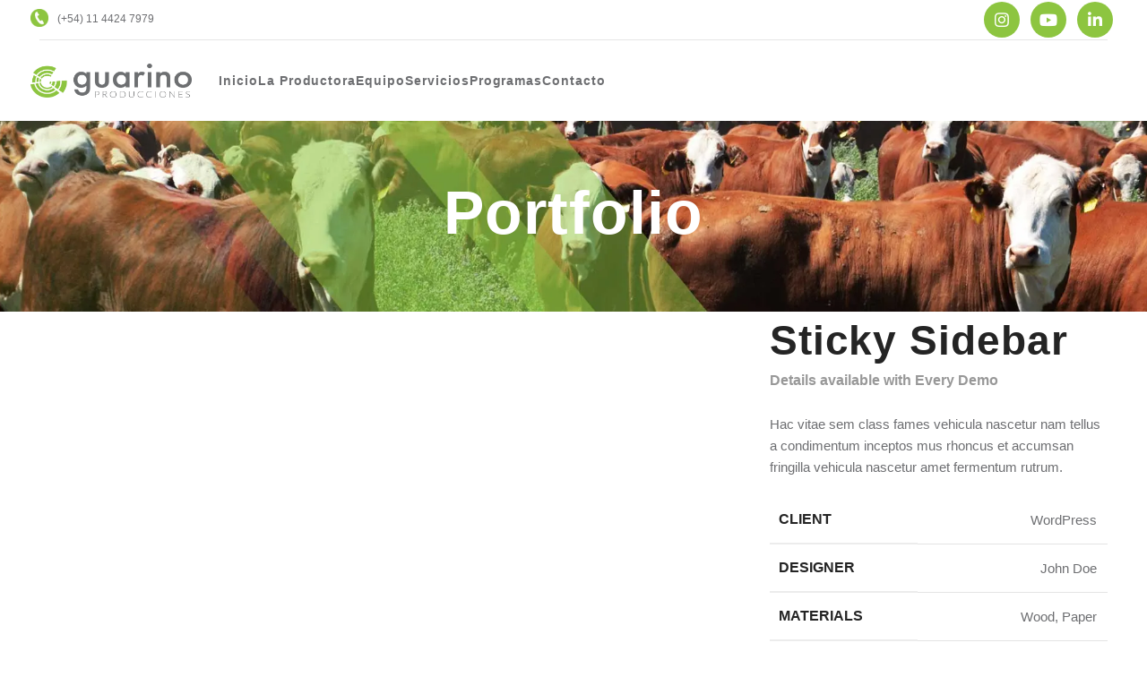

--- FILE ---
content_type: text/html; charset=UTF-8
request_url: https://www.grupoguarino.com.ar/portfolio/potenti-parturient-parturie/
body_size: 17495
content:
<!DOCTYPE html><html lang="es"><head><script data-no-optimize="1">var litespeed_docref=sessionStorage.getItem("litespeed_docref");litespeed_docref&&(Object.defineProperty(document,"referrer",{get:function(){return litespeed_docref}}),sessionStorage.removeItem("litespeed_docref"));</script> <meta charset="UTF-8"><link rel="profile" href="https://gmpg.org/xfn/11"><link rel="pingback" href="https://www.grupoguarino.com.ar/xmlrpc.php"><title>Potenti parturient parturie &#8211; Guarino Producciones</title><meta name='robots' content='max-image-preview:large' /><link rel='dns-prefetch' href='//fonts.googleapis.com' /><link rel="alternate" type="application/rss+xml" title="Guarino Producciones &raquo; Feed" href="https://www.grupoguarino.com.ar/feed/" /><link rel="alternate" type="application/rss+xml" title="Guarino Producciones &raquo; Feed de los comentarios" href="https://www.grupoguarino.com.ar/comments/feed/" /><link rel="alternate" type="application/rss+xml" title="Guarino Producciones &raquo; Comentario Potenti parturient parturie del feed" href="https://www.grupoguarino.com.ar/portfolio/potenti-parturient-parturie/feed/" /><link rel="alternate" title="oEmbed (JSON)" type="application/json+oembed" href="https://www.grupoguarino.com.ar/wp-json/oembed/1.0/embed?url=https%3A%2F%2Fwww.grupoguarino.com.ar%2Fportfolio%2Fpotenti-parturient-parturie%2F" /><link rel="alternate" title="oEmbed (XML)" type="text/xml+oembed" href="https://www.grupoguarino.com.ar/wp-json/oembed/1.0/embed?url=https%3A%2F%2Fwww.grupoguarino.com.ar%2Fportfolio%2Fpotenti-parturient-parturie%2F&#038;format=xml" /><style id='wp-img-auto-sizes-contain-inline-css' type='text/css'>img:is([sizes=auto i],[sizes^="auto," i]){contain-intrinsic-size:3000px 1500px}
/*# sourceURL=wp-img-auto-sizes-contain-inline-css */</style><link data-optimized="2" rel="stylesheet" href="https://www.grupoguarino.com.ar/wp-content/litespeed/css/ac019926d97c73958caaea581ec72479.css?ver=ab65e" /><style id='global-styles-inline-css' type='text/css'>:root{--wp--preset--aspect-ratio--square: 1;--wp--preset--aspect-ratio--4-3: 4/3;--wp--preset--aspect-ratio--3-4: 3/4;--wp--preset--aspect-ratio--3-2: 3/2;--wp--preset--aspect-ratio--2-3: 2/3;--wp--preset--aspect-ratio--16-9: 16/9;--wp--preset--aspect-ratio--9-16: 9/16;--wp--preset--color--black: #000000;--wp--preset--color--cyan-bluish-gray: #abb8c3;--wp--preset--color--white: #ffffff;--wp--preset--color--pale-pink: #f78da7;--wp--preset--color--vivid-red: #cf2e2e;--wp--preset--color--luminous-vivid-orange: #ff6900;--wp--preset--color--luminous-vivid-amber: #fcb900;--wp--preset--color--light-green-cyan: #7bdcb5;--wp--preset--color--vivid-green-cyan: #00d084;--wp--preset--color--pale-cyan-blue: #8ed1fc;--wp--preset--color--vivid-cyan-blue: #0693e3;--wp--preset--color--vivid-purple: #9b51e0;--wp--preset--gradient--vivid-cyan-blue-to-vivid-purple: linear-gradient(135deg,rgb(6,147,227) 0%,rgb(155,81,224) 100%);--wp--preset--gradient--light-green-cyan-to-vivid-green-cyan: linear-gradient(135deg,rgb(122,220,180) 0%,rgb(0,208,130) 100%);--wp--preset--gradient--luminous-vivid-amber-to-luminous-vivid-orange: linear-gradient(135deg,rgb(252,185,0) 0%,rgb(255,105,0) 100%);--wp--preset--gradient--luminous-vivid-orange-to-vivid-red: linear-gradient(135deg,rgb(255,105,0) 0%,rgb(207,46,46) 100%);--wp--preset--gradient--very-light-gray-to-cyan-bluish-gray: linear-gradient(135deg,rgb(238,238,238) 0%,rgb(169,184,195) 100%);--wp--preset--gradient--cool-to-warm-spectrum: linear-gradient(135deg,rgb(74,234,220) 0%,rgb(151,120,209) 20%,rgb(207,42,186) 40%,rgb(238,44,130) 60%,rgb(251,105,98) 80%,rgb(254,248,76) 100%);--wp--preset--gradient--blush-light-purple: linear-gradient(135deg,rgb(255,206,236) 0%,rgb(152,150,240) 100%);--wp--preset--gradient--blush-bordeaux: linear-gradient(135deg,rgb(254,205,165) 0%,rgb(254,45,45) 50%,rgb(107,0,62) 100%);--wp--preset--gradient--luminous-dusk: linear-gradient(135deg,rgb(255,203,112) 0%,rgb(199,81,192) 50%,rgb(65,88,208) 100%);--wp--preset--gradient--pale-ocean: linear-gradient(135deg,rgb(255,245,203) 0%,rgb(182,227,212) 50%,rgb(51,167,181) 100%);--wp--preset--gradient--electric-grass: linear-gradient(135deg,rgb(202,248,128) 0%,rgb(113,206,126) 100%);--wp--preset--gradient--midnight: linear-gradient(135deg,rgb(2,3,129) 0%,rgb(40,116,252) 100%);--wp--preset--font-size--small: 13px;--wp--preset--font-size--medium: 20px;--wp--preset--font-size--large: 36px;--wp--preset--font-size--x-large: 42px;--wp--preset--spacing--20: 0.44rem;--wp--preset--spacing--30: 0.67rem;--wp--preset--spacing--40: 1rem;--wp--preset--spacing--50: 1.5rem;--wp--preset--spacing--60: 2.25rem;--wp--preset--spacing--70: 3.38rem;--wp--preset--spacing--80: 5.06rem;--wp--preset--shadow--natural: 6px 6px 9px rgba(0, 0, 0, 0.2);--wp--preset--shadow--deep: 12px 12px 50px rgba(0, 0, 0, 0.4);--wp--preset--shadow--sharp: 6px 6px 0px rgba(0, 0, 0, 0.2);--wp--preset--shadow--outlined: 6px 6px 0px -3px rgb(255, 255, 255), 6px 6px rgb(0, 0, 0);--wp--preset--shadow--crisp: 6px 6px 0px rgb(0, 0, 0);}:where(.is-layout-flex){gap: 0.5em;}:where(.is-layout-grid){gap: 0.5em;}body .is-layout-flex{display: flex;}.is-layout-flex{flex-wrap: wrap;align-items: center;}.is-layout-flex > :is(*, div){margin: 0;}body .is-layout-grid{display: grid;}.is-layout-grid > :is(*, div){margin: 0;}:where(.wp-block-columns.is-layout-flex){gap: 2em;}:where(.wp-block-columns.is-layout-grid){gap: 2em;}:where(.wp-block-post-template.is-layout-flex){gap: 1.25em;}:where(.wp-block-post-template.is-layout-grid){gap: 1.25em;}.has-black-color{color: var(--wp--preset--color--black) !important;}.has-cyan-bluish-gray-color{color: var(--wp--preset--color--cyan-bluish-gray) !important;}.has-white-color{color: var(--wp--preset--color--white) !important;}.has-pale-pink-color{color: var(--wp--preset--color--pale-pink) !important;}.has-vivid-red-color{color: var(--wp--preset--color--vivid-red) !important;}.has-luminous-vivid-orange-color{color: var(--wp--preset--color--luminous-vivid-orange) !important;}.has-luminous-vivid-amber-color{color: var(--wp--preset--color--luminous-vivid-amber) !important;}.has-light-green-cyan-color{color: var(--wp--preset--color--light-green-cyan) !important;}.has-vivid-green-cyan-color{color: var(--wp--preset--color--vivid-green-cyan) !important;}.has-pale-cyan-blue-color{color: var(--wp--preset--color--pale-cyan-blue) !important;}.has-vivid-cyan-blue-color{color: var(--wp--preset--color--vivid-cyan-blue) !important;}.has-vivid-purple-color{color: var(--wp--preset--color--vivid-purple) !important;}.has-black-background-color{background-color: var(--wp--preset--color--black) !important;}.has-cyan-bluish-gray-background-color{background-color: var(--wp--preset--color--cyan-bluish-gray) !important;}.has-white-background-color{background-color: var(--wp--preset--color--white) !important;}.has-pale-pink-background-color{background-color: var(--wp--preset--color--pale-pink) !important;}.has-vivid-red-background-color{background-color: var(--wp--preset--color--vivid-red) !important;}.has-luminous-vivid-orange-background-color{background-color: var(--wp--preset--color--luminous-vivid-orange) !important;}.has-luminous-vivid-amber-background-color{background-color: var(--wp--preset--color--luminous-vivid-amber) !important;}.has-light-green-cyan-background-color{background-color: var(--wp--preset--color--light-green-cyan) !important;}.has-vivid-green-cyan-background-color{background-color: var(--wp--preset--color--vivid-green-cyan) !important;}.has-pale-cyan-blue-background-color{background-color: var(--wp--preset--color--pale-cyan-blue) !important;}.has-vivid-cyan-blue-background-color{background-color: var(--wp--preset--color--vivid-cyan-blue) !important;}.has-vivid-purple-background-color{background-color: var(--wp--preset--color--vivid-purple) !important;}.has-black-border-color{border-color: var(--wp--preset--color--black) !important;}.has-cyan-bluish-gray-border-color{border-color: var(--wp--preset--color--cyan-bluish-gray) !important;}.has-white-border-color{border-color: var(--wp--preset--color--white) !important;}.has-pale-pink-border-color{border-color: var(--wp--preset--color--pale-pink) !important;}.has-vivid-red-border-color{border-color: var(--wp--preset--color--vivid-red) !important;}.has-luminous-vivid-orange-border-color{border-color: var(--wp--preset--color--luminous-vivid-orange) !important;}.has-luminous-vivid-amber-border-color{border-color: var(--wp--preset--color--luminous-vivid-amber) !important;}.has-light-green-cyan-border-color{border-color: var(--wp--preset--color--light-green-cyan) !important;}.has-vivid-green-cyan-border-color{border-color: var(--wp--preset--color--vivid-green-cyan) !important;}.has-pale-cyan-blue-border-color{border-color: var(--wp--preset--color--pale-cyan-blue) !important;}.has-vivid-cyan-blue-border-color{border-color: var(--wp--preset--color--vivid-cyan-blue) !important;}.has-vivid-purple-border-color{border-color: var(--wp--preset--color--vivid-purple) !important;}.has-vivid-cyan-blue-to-vivid-purple-gradient-background{background: var(--wp--preset--gradient--vivid-cyan-blue-to-vivid-purple) !important;}.has-light-green-cyan-to-vivid-green-cyan-gradient-background{background: var(--wp--preset--gradient--light-green-cyan-to-vivid-green-cyan) !important;}.has-luminous-vivid-amber-to-luminous-vivid-orange-gradient-background{background: var(--wp--preset--gradient--luminous-vivid-amber-to-luminous-vivid-orange) !important;}.has-luminous-vivid-orange-to-vivid-red-gradient-background{background: var(--wp--preset--gradient--luminous-vivid-orange-to-vivid-red) !important;}.has-very-light-gray-to-cyan-bluish-gray-gradient-background{background: var(--wp--preset--gradient--very-light-gray-to-cyan-bluish-gray) !important;}.has-cool-to-warm-spectrum-gradient-background{background: var(--wp--preset--gradient--cool-to-warm-spectrum) !important;}.has-blush-light-purple-gradient-background{background: var(--wp--preset--gradient--blush-light-purple) !important;}.has-blush-bordeaux-gradient-background{background: var(--wp--preset--gradient--blush-bordeaux) !important;}.has-luminous-dusk-gradient-background{background: var(--wp--preset--gradient--luminous-dusk) !important;}.has-pale-ocean-gradient-background{background: var(--wp--preset--gradient--pale-ocean) !important;}.has-electric-grass-gradient-background{background: var(--wp--preset--gradient--electric-grass) !important;}.has-midnight-gradient-background{background: var(--wp--preset--gradient--midnight) !important;}.has-small-font-size{font-size: var(--wp--preset--font-size--small) !important;}.has-medium-font-size{font-size: var(--wp--preset--font-size--medium) !important;}.has-large-font-size{font-size: var(--wp--preset--font-size--large) !important;}.has-x-large-font-size{font-size: var(--wp--preset--font-size--x-large) !important;}
/*# sourceURL=global-styles-inline-css */</style><style id='classic-theme-styles-inline-css' type='text/css'>/*! This file is auto-generated */
.wp-block-button__link{color:#fff;background-color:#32373c;border-radius:9999px;box-shadow:none;text-decoration:none;padding:calc(.667em + 2px) calc(1.333em + 2px);font-size:1.125em}.wp-block-file__button{background:#32373c;color:#fff;text-decoration:none}
/*# sourceURL=/wp-includes/css/classic-themes.min.css */</style> <script type="litespeed/javascript" data-src="https://www.grupoguarino.com.ar/wp-includes/js/jquery/jquery.min.js" id="jquery-core-js"></script> <script></script><link rel="https://api.w.org/" href="https://www.grupoguarino.com.ar/wp-json/" /><link rel="alternate" title="JSON" type="application/json" href="https://www.grupoguarino.com.ar/wp-json/wp/v2/portfolio/147" /><link rel="EditURI" type="application/rsd+xml" title="RSD" href="https://www.grupoguarino.com.ar/xmlrpc.php?rsd" /><link rel="canonical" href="https://www.grupoguarino.com.ar/portfolio/potenti-parturient-parturie/" /><meta name="viewport" content="width=device-width, initial-scale=1.0, maximum-scale=1.0, user-scalable=no"><style type="text/css">.recentcomments a{display:inline !important;padding:0 !important;margin:0 !important;}</style><meta name="generator" content="Powered by WPBakery Page Builder - drag and drop page builder for WordPress."/><meta name="generator" content="Powered by Slider Revolution 6.6.16 - responsive, Mobile-Friendly Slider Plugin for WordPress with comfortable drag and drop interface." /><link rel="icon" href="https://www.grupoguarino.com.ar/wp-content/uploads/2023/01/cropped-favicon-32x32.png" sizes="32x32" /><link rel="icon" href="https://www.grupoguarino.com.ar/wp-content/uploads/2023/01/cropped-favicon-192x192.png" sizes="192x192" /><link rel="apple-touch-icon" href="https://www.grupoguarino.com.ar/wp-content/uploads/2023/01/cropped-favicon-180x180.png" /><meta name="msapplication-TileImage" content="https://www.grupoguarino.com.ar/wp-content/uploads/2023/01/cropped-favicon-270x270.png" /> <script type="litespeed/javascript">function setREVStartSize(e){window.RSIW=window.RSIW===undefined?window.innerWidth:window.RSIW;window.RSIH=window.RSIH===undefined?window.innerHeight:window.RSIH;try{var pw=document.getElementById(e.c).parentNode.offsetWidth,newh;pw=pw===0||isNaN(pw)||(e.l=="fullwidth"||e.layout=="fullwidth")?window.RSIW:pw;e.tabw=e.tabw===undefined?0:parseInt(e.tabw);e.thumbw=e.thumbw===undefined?0:parseInt(e.thumbw);e.tabh=e.tabh===undefined?0:parseInt(e.tabh);e.thumbh=e.thumbh===undefined?0:parseInt(e.thumbh);e.tabhide=e.tabhide===undefined?0:parseInt(e.tabhide);e.thumbhide=e.thumbhide===undefined?0:parseInt(e.thumbhide);e.mh=e.mh===undefined||e.mh==""||e.mh==="auto"?0:parseInt(e.mh,0);if(e.layout==="fullscreen"||e.l==="fullscreen")
newh=Math.max(e.mh,window.RSIH);else{e.gw=Array.isArray(e.gw)?e.gw:[e.gw];for(var i in e.rl)if(e.gw[i]===undefined||e.gw[i]===0)e.gw[i]=e.gw[i-1];e.gh=e.el===undefined||e.el===""||(Array.isArray(e.el)&&e.el.length==0)?e.gh:e.el;e.gh=Array.isArray(e.gh)?e.gh:[e.gh];for(var i in e.rl)if(e.gh[i]===undefined||e.gh[i]===0)e.gh[i]=e.gh[i-1];var nl=new Array(e.rl.length),ix=0,sl;e.tabw=e.tabhide>=pw?0:e.tabw;e.thumbw=e.thumbhide>=pw?0:e.thumbw;e.tabh=e.tabhide>=pw?0:e.tabh;e.thumbh=e.thumbhide>=pw?0:e.thumbh;for(var i in e.rl)nl[i]=e.rl[i]<window.RSIW?0:e.rl[i];sl=nl[0];for(var i in nl)if(sl>nl[i]&&nl[i]>0){sl=nl[i];ix=i}
var m=pw>(e.gw[ix]+e.tabw+e.thumbw)?1:(pw-(e.tabw+e.thumbw))/(e.gw[ix]);newh=(e.gh[ix]*m)+(e.tabh+e.thumbh)}
var el=document.getElementById(e.c);if(el!==null&&el)el.style.height=newh+"px";el=document.getElementById(e.c+"_wrapper");if(el!==null&&el){el.style.height=newh+"px";el.style.display="block"}}catch(e){console.log("Failure at Presize of Slider:"+e)}}</script> <style></style><style data-type="woodmart_shortcodes-custom-css">#wd-60f90daca5b7e.wd-text-block{color:#989898;}</style><style type="text/css" data-type="vc_shortcodes-custom-css">.vc_custom_1481476949915{margin-bottom: 5vh !important;}.vc_custom_1494491003828{margin-bottom: 15px !important;}.vc_custom_1626934617071{margin-bottom: 0px !important;}.vc_custom_1626934713654{margin-bottom: 25px !important;}.vc_custom_1626934478931{margin-bottom: 45px !important;}.vc_custom_1481476631480{margin-bottom: 20px !important;}.vc_custom_1481476640791{margin-bottom: 20px !important;}</style><noscript><style>.wpb_animate_when_almost_visible { opacity: 1; }</style></noscript><style id="wd-style-theme_settings_default-css" data-type="wd-style-theme_settings_default">@font-face {
	font-weight: normal;
	font-style: normal;
	font-family: "woodmart-font";
	src: url("//www.grupoguarino.com.ar/wp-content/themes/woodmart/fonts/woodmart-font-1-400.woff2?v=7.3.1") format("woff2");
}

.wd-popup.wd-promo-popup{
	background-color:#111111;
	background-image: url(https://www.grupoguarino.com.arwp-content/uploads/2021/08/alternative-energy-popup.jpg);
	background-repeat:no-repeat;
	background-size:cover;
	background-position:center center;
}

.page-title-default{
	background-color:rgb(141,197,64);
	background-image: url(https://www.grupoguarino.com.ar/wp-content/uploads/2023/09/guarino-page-title-b.webp);
	background-size:cover;
	background-position:center center;
}

.footer-container{
	background-color:#ffffff;
	background-image: none;
}

:root{
--wd-text-font:"Poppins", Arial, Helvetica, sans-serif;
--wd-text-font-weight:400;
--wd-text-color:#6d6e71;
--wd-text-font-size:15px;
}
:root{
--wd-title-font:"Poppins", Arial, Helvetica, sans-serif;
--wd-title-font-weight:600;
--wd-title-color:#242424;
}
:root{
--wd-entities-title-font:"Poppins", Arial, Helvetica, sans-serif;
--wd-entities-title-font-weight:600;
--wd-entities-title-color:#333333;
--wd-entities-title-color-hover:rgb(51 51 51 / 65%);
}
:root{
--wd-alternative-font:"Poppins", Arial, Helvetica, sans-serif;
}
:root{
--wd-widget-title-font:"Poppins", Arial, Helvetica, sans-serif;
--wd-widget-title-font-weight:600;
--wd-widget-title-transform:uppercase;
--wd-widget-title-color:#333;
--wd-widget-title-font-size:16px;
}
:root{
--wd-header-el-font:"Poppins", Arial, Helvetica, sans-serif;
--wd-header-el-font-weight:600;
--wd-header-el-transform:capitalize;
--wd-header-el-font-size:14px;
}
:root{
--wd-primary-color:rgb(141,197,64);
}
:root{
--wd-alternative-color:#fbbc34;
}
:root{
--wd-link-color:rgb(109,110,113);
--wd-link-color-hover:#242424;
}
:root{
--btn-default-bgcolor:#f7f7f7;
}
:root{
--btn-default-bgcolor-hover:#efefef;
}
:root{
--btn-accented-bgcolor:rgb(142,203,222);
}
:root{
--btn-accented-bgcolor-hover:rgb(115,190,214);
}
:root{
--notices-success-bg:#459647;
}
:root{
--notices-success-color:#fff;
}
:root{
--notices-warning-bg:#E0B252;
}
:root{
--notices-warning-color:#fff;
}

	:root{
									--wd-form-brd-radius: 35px;
			
			
					
					--wd-form-brd-width: 1px;
		
					--btn-default-color: #333;
		
					--btn-default-color-hover: #333;
		
					--btn-accented-color: #fff;
		
					--btn-accented-color-hover: #fff;
		
					
			
							--btn-default-brd-radius: 35px;
				--btn-default-box-shadow: none;
				--btn-default-box-shadow-hover: none;
			
					
					
			
							--btn-accented-brd-radius: 35px;
				--btn-accented-box-shadow: none;
				--btn-accented-box-shadow-hover: none;
			
					
							
					--wd-brd-radius: 0px;
		
			}

	
	
			:root{
			--wd-container-w: 1222px;
		}
	
			@media (min-width: 1222px) {
			[data-vc-full-width]:not([data-vc-stretch-content]),
			:is(.vc_section, .vc_row).wd-section-stretch {
				padding-left: calc((100vw - 1222px - var(--wd-sticky-nav-w) - var(--wd-scroll-w)) / 2);
				padding-right: calc((100vw - 1222px - var(--wd-sticky-nav-w) - var(--wd-scroll-w)) / 2);
			}
		}
	
			div.wd-popup.popup-quick-view {
			max-width: 920px;
		}
	
	
	
	
			.woodmart-woocommerce-layered-nav .wd-scroll-content {
			max-height: 223px;
		}
	
	
@font-face {
	font-family: "Manrope3";
	src: url("//www.grupoguarino.com.ar/wp-content/uploads/2021/08/Manrope3-Thin.woff2") format("woff2"), 
url("//www.grupoguarino.com.ar/wp-content/uploads/2021/08/Manrope3-Thin.woff") format("woff");
	font-weight: 100;
	font-style: normal;
}

@font-face {
	font-family: "Manrope3";
	src: url("//www.grupoguarino.com.ar/wp-content/uploads/2021/08/Manrope3-Bold.woff2") format("woff2"), 
url("//www.grupoguarino.com.ar/wp-content/uploads/2021/08/Manrope3-Bold.woff") format("woff");
	font-weight: 600;
	font-style: normal;
}

@font-face {
	font-family: "Manrope3";
	src: url("//www.grupoguarino.com.ar/wp-content/uploads/2021/08/Manrope3-Regular.woff2") format("woff2"), 
url("//www.grupoguarino.com.ar/wp-content/uploads/2021/08/Manrope3-Regular.woff") format("woff");
	font-weight: 400;
	font-style: normal;
}

.wd-nav[class*="wd-style-"] > li > a {  color: #6d6e71;}
.wd-nav-main > li > a {  letter-spacing: 0.06rem;}
legend, h1, h2, h3, h4, h5, h6, .title {  letter-spacing: 0.06rem;}

.icons-design-simple .wd-social-icon {  background-color: #8dc540 !important;   color: #fff !important;}
.icons-design-simple .wd-social-icon:hover {  background-color: #6d6e71 !important;  color: #fff !important;}
.member-layout-hover .member-image img {  width: 100%;  -webkit-border-radius: 10px !important;-moz-border-radius: 10px !important;
border-radius: 10px; !important;}
.member-layout-hover { -webkit-border-radius: 10px !important; -moz-border-radius: 10px !important; border-radius: 10px !important;}
.scrollToTop {background-color:#8dc540 !important; color:#6d6e71 !important}

.mercado li {
  border-bottom: 2px solid #265a9f !important;
  padding-bottom: 10px !important;
}

.amanecer li {
  border-bottom: 2px solid #f15a29 !important;
  padding-bottom: 10px !important;
}

.acorral li {
  border-bottom: 2px solid #4a1d0c !important;
  padding-bottom: 10px !important;
}

.delsector li {
  border-bottom: 2px solid #5f9e45 !important;
  padding-bottom: 10px !important;
}@media (min-width: 768px) and (max-width: 1024px) {
	.wd-toolbar {  display: none;}
}

@media (min-width: 577px) and (max-width: 767px) {
	.wd-toolbar {  display: none;}
}

@media (max-width: 576px) {
	.wd-toolbar {  display: none;}
}</style><style id='rs-plugin-settings-inline-css' type='text/css'>#rs-demo-id {}
/*# sourceURL=rs-plugin-settings-inline-css */</style></head><body data-rsssl=1 class="wp-singular portfolio-template-default single single-portfolio postid-147 wp-theme-woodmart wp-child-theme-woodmart-child wrapper-full-width  categories-accordion-on woodmart-ajax-shop-on offcanvas-sidebar-mobile offcanvas-sidebar-tablet sticky-toolbar-on wd-header-overlap wpb-js-composer js-comp-ver-7.0 vc_responsive"> <script type="text/javascript" id="wd-flicker-fix">// Flicker fix.</script> <div class="website-wrapper"><header class="whb-header whb-header_254347 whb-overcontent whb-scroll-slide whb-sticky-real"><div class="whb-main-header"><div class="whb-row whb-top-bar whb-not-sticky-row whb-with-bg whb-border-fullwidth whb-color-dark whb-hidden-mobile whb-flex-flex-middle"><div class="container"><div class="whb-flex-row whb-top-bar-inner"><div class="whb-column whb-col-left whb-visible-lg"><div class="wd-header-text set-cont-mb-s reset-last-child "><a href="tel:+5491144247979"><img data-lazyloaded="1" src="[data-uri]" width="231" height="231" style="margin: -4px 10px 0 0; width: 20px; height: 20px;" data-src="https://www.grupoguarino.com.ar/wp-content/uploads/2023/01/icono_telefono.png.webp" alt="phone-icon" />(+54) 11 4424 7979</a></div></div><div class="whb-column whb-col-center whb-visible-lg whb-empty-column"></div><div class="whb-column whb-col-right whb-visible-lg"><div class=" wd-social-icons  icons-design-simple icons-size-default color-scheme-dark social-follow social-form-circle text-center">
<a rel="noopener noreferrer nofollow" href="https://www.instagram.com/guarinoproducciones/" target="_blank" class=" wd-social-icon social-instagram" aria-label="Enlace social Instagram">
<span class="wd-icon"></span>
</a>
<a rel="noopener noreferrer nofollow" href="https://www.youtube.com/c/GuarinoProducciones" target="_blank" class=" wd-social-icon social-youtube" aria-label="Enlace social YouTube">
<span class="wd-icon"></span>
</a>
<a rel="noopener noreferrer nofollow" href="https://www.linkedin.com/company/guarino-producciones/" target="_blank" class=" wd-social-icon social-linkedin" aria-label="Enlace social Linkedin">
<span class="wd-icon"></span>
</a></div></div><div class="whb-column whb-col-mobile whb-hidden-lg whb-empty-column"></div></div></div></div><div class="whb-row whb-general-header whb-sticky-row whb-with-bg whb-without-border whb-color-dark whb-flex-flex-middle"><div class="container"><div class="whb-flex-row whb-general-header-inner"><div class="whb-column whb-col-left whb-visible-lg"><div class="site-logo">
<a href="https://www.grupoguarino.com.ar/" class="wd-logo wd-main-logo" rel="home">
<img data-lazyloaded="1" src="[data-uri]" width="1933" height="408" data-src="https://www.grupoguarino.com.ar/wp-content/uploads/2022/12/logo_guarino_producciones.png.webp" class="attachment-full size-full" alt="" style="max-width:180px;" decoding="async" fetchpriority="high" data-srcset="https://www.grupoguarino.com.ar/wp-content/uploads/2022/12/logo_guarino_producciones.png.webp 1933w, https://www.grupoguarino.com.ar/wp-content/uploads/2022/12/logo_guarino_producciones-400x84.png.webp 400w, https://www.grupoguarino.com.ar/wp-content/uploads/2022/12/logo_guarino_producciones-1300x274.png.webp 1300w, https://www.grupoguarino.com.ar/wp-content/uploads/2022/12/logo_guarino_producciones-768x162.png.webp 768w, https://www.grupoguarino.com.ar/wp-content/uploads/2022/12/logo_guarino_producciones-1536x324.png.webp 1536w" data-sizes="(max-width: 1933px) 100vw, 1933px" />	</a></div><div class="whb-space-element " style="width:30px;"></div></div><div class="whb-column whb-col-center whb-visible-lg"><div class="wd-header-nav wd-header-main-nav text-left wd-design-1" role="navigation" aria-label="Navegacion Principal"><ul id="menu-menu-principal" class="menu wd-nav wd-nav-main wd-style-default wd-gap-s"><li id="menu-item-7033" class="menu-item menu-item-type-post_type menu-item-object-page menu-item-home menu-item-7033 item-level-0 menu-simple-dropdown wd-event-hover" ><a href="https://www.grupoguarino.com.ar/" class="woodmart-nav-link"><span class="nav-link-text">Inicio</span></a></li><li id="menu-item-7109" class="menu-item menu-item-type-post_type menu-item-object-page menu-item-7109 item-level-0 menu-simple-dropdown wd-event-hover" ><a href="https://www.grupoguarino.com.ar/la-productora/" class="woodmart-nav-link"><span class="nav-link-text">La Productora</span></a></li><li id="menu-item-7072" class="menu-item menu-item-type-post_type menu-item-object-page menu-item-7072 item-level-0 menu-simple-dropdown wd-event-hover" ><a href="https://www.grupoguarino.com.ar/equipo/" class="woodmart-nav-link"><span class="nav-link-text">Equipo</span></a></li><li id="menu-item-7097" class="menu-item menu-item-type-post_type menu-item-object-page menu-item-has-children menu-item-7097 item-level-0 menu-simple-dropdown wd-event-hover" ><a href="https://www.grupoguarino.com.ar/servicios/" class="woodmart-nav-link"><span class="nav-link-text">Servicios</span></a><div class="color-scheme-dark wd-design-default wd-dropdown-menu wd-dropdown"><div class="container"><ul class="wd-sub-menu color-scheme-dark"><li id="menu-item-7425" class="menu-item menu-item-type-post_type menu-item-object-page menu-item-7425 item-level-1 wd-event-hover" ><a href="https://www.grupoguarino.com.ar/servicios/alquiler-estudio_tv/" class="woodmart-nav-link">Alquiler Estudio TV</a></li></ul></div></div></li><li id="menu-item-7158" class="menu-item menu-item-type-custom menu-item-object-custom menu-item-has-children menu-item-7158 item-level-0 menu-simple-dropdown wd-event-hover" ><a href="#" class="woodmart-nav-link"><span class="nav-link-text">Programas</span></a><div class="color-scheme-dark wd-design-default wd-dropdown-menu wd-dropdown"><div class="container"><ul class="wd-sub-menu color-scheme-dark"><li id="menu-item-7211" class="menu-item menu-item-type-post_type menu-item-object-page menu-item-7211 item-level-1 wd-event-hover" ><a href="https://www.grupoguarino.com.ar/mercado-vision/" class="woodmart-nav-link">Mercadovision</a></li><li id="menu-item-7226" class="menu-item menu-item-type-post_type menu-item-object-page menu-item-7226 item-level-1 wd-event-hover" ><a href="https://www.grupoguarino.com.ar/a-corral/" class="woodmart-nav-link">A Corral</a></li></ul></div></div></li><li id="menu-item-6958" class="menu-item menu-item-type-post_type menu-item-object-page menu-item-6958 item-level-0 menu-simple-dropdown wd-event-hover" ><a href="https://www.grupoguarino.com.ar/contacto/" class="woodmart-nav-link"><span class="nav-link-text">Contacto</span></a></li></ul></div></div><div class="whb-column whb-col-right whb-visible-lg whb-empty-column"></div><div class="whb-column whb-mobile-left whb-hidden-lg"><div class="wd-tools-element wd-header-mobile-nav wd-style-text wd-design-1 whb-g1k0m1tib7raxrwkm1t3">
<a href="#" rel="nofollow" aria-label="Abrir menú móvil">
<span class="wd-tools-icon">
</span><span class="wd-tools-text">Menú</span></a></div></div><div class="whb-column whb-mobile-center whb-hidden-lg"><div class="site-logo">
<a href="https://www.grupoguarino.com.ar/" class="wd-logo wd-main-logo" rel="home">
<img data-lazyloaded="1" src="[data-uri]" width="1933" height="408" data-src="https://www.grupoguarino.com.ar/wp-content/uploads/2022/12/logo_guarino_producciones.png.webp" class="attachment-full size-full" alt="" style="max-width:179px;" decoding="async" data-srcset="https://www.grupoguarino.com.ar/wp-content/uploads/2022/12/logo_guarino_producciones.png.webp 1933w, https://www.grupoguarino.com.ar/wp-content/uploads/2022/12/logo_guarino_producciones-400x84.png.webp 400w, https://www.grupoguarino.com.ar/wp-content/uploads/2022/12/logo_guarino_producciones-1300x274.png.webp 1300w, https://www.grupoguarino.com.ar/wp-content/uploads/2022/12/logo_guarino_producciones-768x162.png.webp 768w, https://www.grupoguarino.com.ar/wp-content/uploads/2022/12/logo_guarino_producciones-1536x324.png.webp 1536w" data-sizes="(max-width: 1933px) 100vw, 1933px" />	</a></div></div><div class="whb-column whb-mobile-right whb-hidden-lg whb-empty-column"></div></div></div></div></div></header><div class="main-page-wrapper"><div class="page-title  page-title-default title-size-default title-design-centered color-scheme-light title-blog" style=""><div class="container"><h1 class="entry-title title">Portfolio</h1><div class="breadcrumbs"><a href="https://www.grupoguarino.com.ar/" rel="v:url" property="v:title">Inicio</a> &raquo; <span typeof="v:Breadcrumb"><a rel="v:url" property="v:title" href="https://www.grupoguarino.com.ar/portfolio/">Portfolio</a></span> &raquo; <span class="current">Potenti parturient parturie</span></div></div></div><div class="container"><div class="row content-layout-wrapper align-items-start"><div class="site-content col-lg-12 col-12 col-md-12" role="main"><div class="portfolio-single-content"><section class="wpb-content-wrapper"><div class="vc_row wpb_row vc_row-fluid vc_custom_1481476949915 vc_row-o-equal-height vc_row-o-content-top vc_row-flex"><div class="wpb_column vc_column_container vc_col-sm-12 vc_col-lg-8 vc_col-md-8"><div class="vc_column-inner"><div class="wpb_wrapper"><div id="gallery_403" class="wd-images-gallery wd-justify-center wd-items-middle view-grid photoswipe-images" ><div class="gallery-images row wd-spacing-30"><div class="wd-gallery-item col-lg-12 col-md-12 col-sm-12 col-12">
<a href="" data-elementor-open-lightbox="no" data-index="1" data-width="" data-height=""  >
</a></div><div class="wd-gallery-item col-lg-12 col-md-12 col-sm-12 col-12">
<a href="" data-elementor-open-lightbox="no" data-index="2" data-width="" data-height=""  >
</a></div><div class="wd-gallery-item col-lg-12 col-md-12 col-sm-12 col-12">
<a href="" data-elementor-open-lightbox="no" data-index="3" data-width="" data-height=""  >
</a></div><div class="wd-gallery-item col-lg-12 col-md-12 col-sm-12 col-12">
<a href="" data-elementor-open-lightbox="no" data-index="4" data-width="" data-height=""  >
</a></div></div></div></div></div></div><div class="wpb_column vc_column_container vc_col-sm-12 vc_col-lg-4 vc_col-md-4 woodmart-sticky-column wd_sticky_offset_150"><div class="vc_column-inner vc_custom_1494491003828"><div class="wpb_wrapper"><div id="wd-60f90d4f726c1" class="title-wrapper wd-wpb set-mb-s reset-last-child  wd-rs-60f90d4f726c1 wd-title-color-default wd-title-style-default text-left vc_custom_1626934617071 wd-underline-colored"><div class="liner-continer"><h4 class="woodmart-title-container title  wd-font-weight- wd-fontsize-xxxl" >Sticky Sidebar</h4></div></div><div id="wd-60f90daca5b7e" class="wd-text-block wd-wpb reset-last-child wd-rs-60f90daca5b7e text-left wd-font-weight-600 wd-fontsize-s font-primary vc_custom_1626934713654"><p>Details available with Every Demo</p></div><div id="wd-60f90cc67eff6" class="wd-text-block wd-wpb reset-last-child wd-rs-60f90cc67eff6 text-left vc_custom_1626934478931"><p>Hac vitae sem class fames vehicula nascetur nam tellus a condimentum inceptos mus rhoncus et accumsan fringilla vehicula nascetur amet fermentum rutrum.</p><table><tbody><tr><th>Client</th><td style="text-align: right;">WordPress</td></tr><tr><th>Designer</th><td style="text-align: right;">John Doe</td></tr><tr><th>Materials</th><td style="text-align: right;">Wood, Paper</td></tr><tr><th>Website</th><td style="text-align: right;">xtemos.com/wood</td></tr></tbody></table></div><div class="vc_row wpb_row vc_inner vc_row-fluid vc_row-o-equal-height vc_row-o-content-middle vc_row-flex"><div class="wpb_column vc_column_container vc_col-sm-5"><div class="vc_column-inner vc_custom_1481476631480"><div class="wpb_wrapper"><div id="wd-69685af984abf" class="  wd-button-wrapper text-left"><a  class="btn btn-color-black btn-style-default btn-style-rectangle btn-size-default btn-full-width">View Project</a></div></div></div></div><div class="wpb_column vc_column_container vc_col-sm-7"><div class="vc_column-inner vc_custom_1481476640791"><div class="wpb_wrapper"><div class=" wd-social-icons  icons-design-colored icons-size-small color-scheme-dark social-share social-form-circle text-right">
<a rel="noopener noreferrer nofollow" href="https://www.facebook.com/sharer/sharer.php?u=https://www.grupoguarino.com.ar/portfolio/potenti-parturient-parturie/" target="_blank" class=" wd-social-icon social-facebook" aria-label="Enlace social Facebook">
<span class="wd-icon"></span>
</a>
<a rel="noopener noreferrer nofollow" href="https://twitter.com/share?url=https://www.grupoguarino.com.ar/portfolio/potenti-parturient-parturie/" target="_blank" class=" wd-social-icon social-twitter" aria-label="Enlace social Twitter">
<span class="wd-icon"></span>
</a>
<a rel="noopener noreferrer nofollow" href="https://pinterest.com/pin/create/button/?url=https://www.grupoguarino.com.ar/portfolio/potenti-parturient-parturie/&media=https://www.grupoguarino.com.ar/wp-includes/images/media/default.svg&description=Potenti+parturient+parturie" target="_blank" class=" wd-social-icon social-pinterest" aria-label="Enlace social Pinterest">
<span class="wd-icon"></span>
</a>
<a rel="noopener noreferrer nofollow" href="https://www.linkedin.com/shareArticle?mini=true&url=https://www.grupoguarino.com.ar/portfolio/potenti-parturient-parturie/" target="_blank" class=" wd-social-icon social-linkedin" aria-label="Enlace social Linkedin">
<span class="wd-icon"></span>
</a>
<a rel="noopener noreferrer nofollow" href="https://telegram.me/share/url?url=https://www.grupoguarino.com.ar/portfolio/potenti-parturient-parturie/" target="_blank" class=" wd-social-icon social-tg" aria-label="Enlace social Telegram">
<span class="wd-icon"></span>
</a></div></div></div></div></div></div></div></div></div></section></div><div class="wd-page-nav"><div class="wd-page-nav-btn prev-btn">
<a href="https://www.grupoguarino.com.ar/portfolio/rhoncus-quisque-sollicitudin/">
<span class="wd-label">Mas reciente</span>
<span class="wd-entities-title">Rhoncus quisque sollicitudin</span>
<span class="wd-page-nav-icon"></span>
</a></div><a href="https://www.grupoguarino.com.ar/portfolio/" class="back-to-archive wd-tooltip">Regresar a la lista</a><div class="wd-page-nav-btn next-btn"></div></div><h3 class="title slider-title text-left"><span>Related projects</span></h3><div id="carousel-346"
class="wd-carousel-container  slider-type-portfolio wd-rs-  wd-portfolio-holder wd-carousel-spacing-0" data-owl-carousel data-hide_pagination_control="yes" data-desktop="3" data-tablet_landscape="3" data-tablet="2" data-mobile="1"><div class="owl-carousel wd-owl owl-items-lg-3 owl-items-md-3 owl-items-sm-2 owl-items-xs-1"><div class="slide-portfolio owl-carousel-item"><article id="post-157" class="portfolio-entry portfolio-single proj-cat-accessories portfolio-hover post-157 portfolio type-portfolio status-publish hentry project-cat-accessories"><header class="entry-header"><div class="portfolio-info color-scheme-light"><div class="wrap-meta"><ul class="proj-cats-list"><li>Accessories</li></ul></div><div class="wrap-title"><h3 class="wd-entities-title">
<a href="https://www.grupoguarino.com.ar/portfolio/imperdiet-mauris-a-nontin/" rel="bookmark">Imperdiet mauris a nontin</a></h3></div></div></header></article></div></div></div></div></div></div></div><div class="wd-prefooter"><div class="container"><style data-type="vc_shortcodes-custom-css">#wd-63bc4d141dbcc .woodmart-title-container{color:#6d6e71;}</style><p><div data-vc-full-width="true" data-vc-full-width-init="false" class="vc_row wpb_row vc_row-fluid wd-rs-63bc7e16cf231"><div class="wpb_column vc_column_container vc_col-sm-12"><div class="vc_column-inner"><div class="wpb_wrapper"><div id="wd-63bc4d141dbcc" class="title-wrapper wd-wpb set-mb-s reset-last-child  wd-rs-63bc4d141dbcc wd-title-color-default wd-title-style-simple text-center  wd-underline-colored"><div class="liner-continer"><h3 class="woodmart-title-container title  wd-font-weight-400 wd-fontsize-xl" >Nuestros <strong>Programas</strong></h3></div></div><div class="vc_row wpb_row vc_inner vc_row-fluid"><div class="wpb_column vc_column_container vc_col-sm-4"><div class="vc_column-inner"><div class="wpb_wrapper"><div id="wd-675748cbbf215" class="wd-image wd-wpb wd-animation-slide-from-bottom wd-animation-normal wd_delay_1000 wd-rs-675748cbbf215 text-center ">
<a href="/mercado-vision/" >
<img data-lazyloaded="1" src="[data-uri]" width="256" height="256" data-src="https://www.grupoguarino.com.ar/wp-content/uploads/2024/12/logo_mercado_vision_final-martinfierrodecable.png" class="attachment-full size-full" alt="Mercadovision, ganador al mejor programa en el Rubro RURAL, Martin Fierro de Cable 2022-2023" decoding="async" loading="lazy" data-srcset="https://www.grupoguarino.com.ar/wp-content/uploads/2024/12/logo_mercado_vision_final-martinfierrodecable.png 256w, https://www.grupoguarino.com.ar/wp-content/uploads/2024/12/logo_mercado_vision_final-martinfierrodecable-150x150.png 150w" data-sizes="auto, (max-width: 256px) 100vw, 256px" />
</a></div><div id="wd-658ee3cf42415" class="wd-text-block wd-wpb reset-last-child wd-animation-slide-from-bottom wd-animation-normal wd_delay_1200 wd-rs-658ee3cf42415 text-center "><p style="text-align: center;">De lunes a viernes de <strong>7 a 10 am, </strong>y todos los sábados de<strong> 7 a 9 am</strong> por <strong>Canal Rural </strong>y todos los días y en cualquier lugar desde tus dispositivos por<strong> @mercadovisiontv </strong>(Instagram)</p></div></div></div></div><div class="wpb_column vc_column_container vc_col-sm-4"><div class="vc_column-inner"><div class="wpb_wrapper"><div id="wd-650e23a136f2c" class="wd-image wd-wpb wd-animation-slide-from-bottom wd-animation-normal wd_delay_1000 wd-rs-650e23a136f2c text-center ">
<a href="/a-corral/" >
<img data-lazyloaded="1" src="[data-uri]" width="256" height="256" data-src="https://www.grupoguarino.com.ar/wp-content/uploads/2023/09/a_corral_logo_2023.png.webp" class="attachment-full size-full" alt="A Corral" decoding="async" loading="lazy" data-srcset="https://www.grupoguarino.com.ar/wp-content/uploads/2023/09/a_corral_logo_2023.png.webp 256w, https://www.grupoguarino.com.ar/wp-content/uploads/2023/09/a_corral_logo_2023-150x150.png.webp 150w" data-sizes="auto, (max-width: 256px) 100vw, 256px" />
</a></div><div id="wd-658ee376cf752" class="wd-text-block wd-wpb reset-last-child wd-animation-slide-from-bottom wd-animation-normal wd_delay_1200 wd-rs-658ee376cf752 text-center "><p style="text-align: center;">Todos los <strong>miércoles</strong> a las <strong>20 hs</strong>, por <strong>Canal Rural. </strong>Repeticiones los<strong> lunes 10:30 hs. </strong>y los<strong> domingos 8:30 hs. </strong>y en Instagram<strong> @acorralprograma<br />
</strong></p></div></div></div></div><div class="wpb_column vc_column_container vc_col-sm-4"><div class="vc_column-inner"><div class="wpb_wrapper"><div id="wd-658eda4f9b4eb" class="wd-image wd-wpb wd-animation-slide-from-bottom wd-animation-normal wd_delay_1000 wd-rs-658eda4f9b4eb text-center ">
<a href="https://www.youtube.com/@infodelsector" >
<img data-lazyloaded="1" src="[data-uri]" width="256" height="256" data-src="https://www.grupoguarino.com.ar/wp-content/uploads/2023/12/delsector_logo_canalYoutube.png.webp" class="attachment-full size-full" alt="delsector | Información del campo" decoding="async" loading="lazy" data-srcset="https://www.grupoguarino.com.ar/wp-content/uploads/2023/12/delsector_logo_canalYoutube.png.webp 256w, https://www.grupoguarino.com.ar/wp-content/uploads/2023/12/delsector_logo_canalYoutube-150x150.png.webp 150w" data-sizes="auto, (max-width: 256px) 100vw, 256px" />
</a></div><div id="wd-658ed5d13a06e" class="wd-text-block wd-wpb reset-last-child wd-animation-slide-from-bottom wd-animation-normal wd_delay_1200 wd-rs-658ed5d13a06e text-center "><p style="text-align: center;"><strong>@infodelsector:</strong> en <strong>Instagram</strong> y por nuestro canal de <strong>YouTube </strong>la mejor información del sector agroganadero de Argentina y la región.</p></div></div></div></div></div></div></div></div></div><div class="vc_row-full-width vc_clearfix"></div></p></div></div><footer class="footer-container color-scheme-dark"><div class="copyrights-wrapper copyrights-centered"><div class="container"><div class="min-footer"><div class="col-left set-cont-mb-s reset-last-child">
<small><i class="fa fa-copyright"></i> 2023 CREADO POR <a href="https://www.simondigital.com.ar/" target="_blank" rel="noopener"><strong><span style="color: #e12832">SIMÓN DIGITAL</span></strong></a> PREMIUM E-COMMERCE SOLUTIONS.</small></div></div></div></div></footer></div><div class="wd-close-side wd-fill"></div>
<a href="#" class="scrollToTop" aria-label="Botón de desplazamiento a la parte superior"></a><div class="mobile-nav wd-side-hidden wd-left"><ul id="menu-menu-principal-1" class="mobile-pages-menu wd-nav wd-nav-mobile wd-active"><li class="menu-item menu-item-type-post_type menu-item-object-page menu-item-home menu-item-7033 item-level-0" ><a href="https://www.grupoguarino.com.ar/" class="woodmart-nav-link"><span class="nav-link-text">Inicio</span></a></li><li class="menu-item menu-item-type-post_type menu-item-object-page menu-item-7109 item-level-0" ><a href="https://www.grupoguarino.com.ar/la-productora/" class="woodmart-nav-link"><span class="nav-link-text">La Productora</span></a></li><li class="menu-item menu-item-type-post_type menu-item-object-page menu-item-7072 item-level-0" ><a href="https://www.grupoguarino.com.ar/equipo/" class="woodmart-nav-link"><span class="nav-link-text">Equipo</span></a></li><li class="menu-item menu-item-type-post_type menu-item-object-page menu-item-has-children menu-item-7097 item-level-0" ><a href="https://www.grupoguarino.com.ar/servicios/" class="woodmart-nav-link"><span class="nav-link-text">Servicios</span></a><ul class="wd-sub-menu"><li class="menu-item menu-item-type-post_type menu-item-object-page menu-item-7425 item-level-1" ><a href="https://www.grupoguarino.com.ar/servicios/alquiler-estudio_tv/" class="woodmart-nav-link">Alquiler Estudio TV</a></li></ul></li><li class="menu-item menu-item-type-custom menu-item-object-custom menu-item-has-children menu-item-7158 item-level-0" ><a href="#" class="woodmart-nav-link"><span class="nav-link-text">Programas</span></a><ul class="wd-sub-menu"><li class="menu-item menu-item-type-post_type menu-item-object-page menu-item-7211 item-level-1" ><a href="https://www.grupoguarino.com.ar/mercado-vision/" class="woodmart-nav-link">Mercadovision</a></li><li class="menu-item menu-item-type-post_type menu-item-object-page menu-item-7226 item-level-1" ><a href="https://www.grupoguarino.com.ar/a-corral/" class="woodmart-nav-link">A Corral</a></li></ul></li><li class="menu-item menu-item-type-post_type menu-item-object-page menu-item-6958 item-level-0" ><a href="https://www.grupoguarino.com.ar/contacto/" class="woodmart-nav-link"><span class="nav-link-text">Contacto</span></a></li></ul></div> <script type="litespeed/javascript">window.RS_MODULES=window.RS_MODULES||{};window.RS_MODULES.modules=window.RS_MODULES.modules||{};window.RS_MODULES.waiting=window.RS_MODULES.waiting||[];window.RS_MODULES.defered=!0;window.RS_MODULES.moduleWaiting=window.RS_MODULES.moduleWaiting||{};window.RS_MODULES.type='compiled'</script> <script type="speculationrules">{"prefetch":[{"source":"document","where":{"and":[{"href_matches":"/*"},{"not":{"href_matches":["/wp-*.php","/wp-admin/*","/wp-content/uploads/*","/wp-content/*","/wp-content/plugins/*","/wp-content/themes/woodmart-child/*","/wp-content/themes/woodmart/*","/*\\?(.+)"]}},{"not":{"selector_matches":"a[rel~=\"nofollow\"]"}},{"not":{"selector_matches":".no-prefetch, .no-prefetch a"}}]},"eagerness":"conservative"}]}</script> <div class="wd-toolbar wd-toolbar-label-show"><div class="wd-toolbar-shop wd-toolbar-item wd-tools-element">
<a href="https://www.grupoguarino.com.ar">
<span class="wd-tools-icon"></span>
<span class="wd-toolbar-label">
Tienda				</span>
</a></div></div> <script id="wp-i18n-js-after" type="litespeed/javascript">wp.i18n.setLocaleData({'text direction\u0004ltr':['ltr']})</script> <script id="contact-form-7-js-translations" type="litespeed/javascript">(function(domain,translations){var localeData=translations.locale_data[domain]||translations.locale_data.messages;localeData[""].domain=domain;wp.i18n.setLocaleData(localeData,domain)})("contact-form-7",{"translation-revision-date":"2024-11-03 12:43:42+0000","generator":"GlotPress\/4.0.1","domain":"messages","locale_data":{"messages":{"":{"domain":"messages","plural-forms":"nplurals=2; plural=n != 1;","lang":"es"},"This contact form is placed in the wrong place.":["Este formulario de contacto est\u00e1 situado en el lugar incorrecto."],"Error:":["Error:"]}},"comment":{"reference":"includes\/js\/index.js"}})</script> <script id="contact-form-7-js-before" type="litespeed/javascript">var wpcf7={"api":{"root":"https:\/\/www.grupoguarino.com.ar\/wp-json\/","namespace":"contact-form-7\/v1"},"cached":1}</script> <script type="litespeed/javascript" data-src="https://www.google.com/recaptcha/api.js?render=6LfF-j0oAAAAADEHnQjv0nLgG1keG4H_2qggE9v0&amp;ver=3.0" id="google-recaptcha-js"></script> <script id="wpcf7-recaptcha-js-before" type="litespeed/javascript">var wpcf7_recaptcha={"sitekey":"6LfF-j0oAAAAADEHnQjv0nLgG1keG4H_2qggE9v0","actions":{"homepage":"homepage","contactform":"contactform"}}</script> <script id="woodmart-theme-js-extra" type="litespeed/javascript">var woodmart_settings={"menu_storage_key":"woodmart_c6ceb684677c6f64985f7363aa2ed8e9","ajax_dropdowns_save":"1","photoswipe_close_on_scroll":"1","woocommerce_ajax_add_to_cart":"yes","variation_gallery_storage_method":"new","elementor_no_gap":"enabled","adding_to_cart":"Procesando","added_to_cart":"Producto a\u00f1adido al carrito.","continue_shopping":"Seguir comprando","view_cart":"Ver Carrito","go_to_checkout":"Finalizar compra","loading":"Cargando...","countdown_days":"d\u00edas","countdown_hours":"hr","countdown_mins":"min","countdown_sec":"sg","cart_url":"","ajaxurl":"https://www.grupoguarino.com.ar/wp-admin/admin-ajax.php","add_to_cart_action":"widget","added_popup":"no","categories_toggle":"yes","enable_popup":"no","popup_delay":"2000","popup_event":"time","popup_scroll":"1000","popup_pages":"0","promo_popup_hide_mobile":"yes","product_images_captions":"no","ajax_add_to_cart":"1","all_results":"Ver todos los resultados","zoom_enable":"yes","ajax_scroll":"yes","ajax_scroll_class":".main-page-wrapper","ajax_scroll_offset":"100","infinit_scroll_offset":"300","product_slider_auto_height":"no","product_slider_dots":"no","price_filter_action":"click","product_slider_autoplay":"","close":"Cerrar (Esc)","share_fb":"Compartir en Facebook","pin_it":"Pinealo","tweet":"Tuitear","download_image":"Descargar imagen","off_canvas_column_close_btn_text":"Cerrar","cookies_version":"1","header_banner_version":"1","promo_version":"1","header_banner_close_btn":"yes","header_banner_enabled":"no","whb_header_clone":"\n    \u003Cdiv class=\"whb-sticky-header whb-clone whb-main-header \u003C%wrapperClasses%\u003E\"\u003E\n        \u003Cdiv class=\"\u003C%cloneClass%\u003E\"\u003E\n            \u003Cdiv class=\"container\"\u003E\n                \u003Cdiv class=\"whb-flex-row whb-general-header-inner\"\u003E\n                    \u003Cdiv class=\"whb-column whb-col-left whb-visible-lg\"\u003E\n                        \u003C%.site-logo%\u003E\n                    \u003C/div\u003E\n                    \u003Cdiv class=\"whb-column whb-col-center whb-visible-lg\"\u003E\n                        \u003C%.wd-header-main-nav%\u003E\n                    \u003C/div\u003E\n                    \u003Cdiv class=\"whb-column whb-col-right whb-visible-lg\"\u003E\n                        \u003C%.wd-header-my-account%\u003E\n                        \u003C%.wd-header-search:not(.wd-header-search-mobile)%\u003E\n\t\t\t\t\t\t\u003C%.wd-header-wishlist%\u003E\n                        \u003C%.wd-header-compare%\u003E\n                        \u003C%.wd-header-cart%\u003E\n                        \u003C%.wd-header-fs-nav%\u003E\n                    \u003C/div\u003E\n                    \u003C%.whb-mobile-left%\u003E\n                    \u003C%.whb-mobile-center%\u003E\n                    \u003C%.whb-mobile-right%\u003E\n                \u003C/div\u003E\n            \u003C/div\u003E\n        \u003C/div\u003E\n    \u003C/div\u003E\n","pjax_timeout":"5000","split_nav_fix":"","shop_filters_close":"no","woo_installed":"","base_hover_mobile_click":"no","centered_gallery_start":"1","quickview_in_popup_fix":"","one_page_menu_offset":"150","hover_width_small":"1","is_multisite":"","current_blog_id":"1","swatches_scroll_top_desktop":"no","swatches_scroll_top_mobile":"no","lazy_loading_offset":"0","add_to_cart_action_timeout":"no","add_to_cart_action_timeout_number":"3","single_product_variations_price":"no","google_map_style_text":"Estilo Personalizado","quick_shop":"yes","sticky_product_details_offset":"150","preloader_delay":"300","comment_images_upload_size_text":"Algunos archivos son demasiado grandes. El tama\u00f1o de archivo permitido es 1 MB.","comment_images_count_text":"Puede cargar hasta 3 im\u00e1genes a su revisi\u00f3n.","single_product_comment_images_required":"no","comment_required_images_error_text":"Se requiere imagen.","comment_images_upload_mimes_text":"Solo se le permite cargar im\u00e1genes en formatos png, jpeg.","comment_images_added_count_text":"Se agregaron %s (s) im\u00e1genes","comment_images_upload_size":"1048576","comment_images_count":"3","search_input_padding":"no","comment_images_upload_mimes":{"jpg|jpeg|jpe":"image/jpeg","png":"image/png"},"home_url":"https://www.grupoguarino.com.ar/","shop_url":"","age_verify":"no","banner_version_cookie_expires":"60","promo_version_cookie_expires":"7","age_verify_expires":"30","cart_redirect_after_add":"no","swatches_labels_name":"no","product_categories_placeholder":"Select a category","product_categories_no_results":"No matches found","cart_hash_key":"wc_cart_hash_fea4bc7fa2fca97660c7ede9d2e50fcd","fragment_name":"wc_fragments_fea4bc7fa2fca97660c7ede9d2e50fcd","photoswipe_template":"\u003Cdiv class=\"pswp\" aria-hidden=\"true\" role=\"dialog\" tabindex=\"-1\"\u003E\u003Cdiv class=\"pswp__bg\"\u003E\u003C/div\u003E\u003Cdiv class=\"pswp__scroll-wrap\"\u003E\u003Cdiv class=\"pswp__container\"\u003E\u003Cdiv class=\"pswp__item\"\u003E\u003C/div\u003E\u003Cdiv class=\"pswp__item\"\u003E\u003C/div\u003E\u003Cdiv class=\"pswp__item\"\u003E\u003C/div\u003E\u003C/div\u003E\u003Cdiv class=\"pswp__ui pswp__ui--hidden\"\u003E\u003Cdiv class=\"pswp__top-bar\"\u003E\u003Cdiv class=\"pswp__counter\"\u003E\u003C/div\u003E\u003Cbutton class=\"pswp__button pswp__button--close\" title=\"Close (Esc)\"\u003E\u003C/button\u003E \u003Cbutton class=\"pswp__button pswp__button--share\" title=\"Share\"\u003E\u003C/button\u003E \u003Cbutton class=\"pswp__button pswp__button--fs\" title=\"Toggle fullscreen\"\u003E\u003C/button\u003E \u003Cbutton class=\"pswp__button pswp__button--zoom\" title=\"Zoom in/out\"\u003E\u003C/button\u003E\u003Cdiv class=\"pswp__preloader\"\u003E\u003Cdiv class=\"pswp__preloader__icn\"\u003E\u003Cdiv class=\"pswp__preloader__cut\"\u003E\u003Cdiv class=\"pswp__preloader__donut\"\u003E\u003C/div\u003E\u003C/div\u003E\u003C/div\u003E\u003C/div\u003E\u003C/div\u003E\u003Cdiv class=\"pswp__share-modal pswp__share-modal--hidden pswp__single-tap\"\u003E\u003Cdiv class=\"pswp__share-tooltip\"\u003E\u003C/div\u003E\u003C/div\u003E\u003Cbutton class=\"pswp__button pswp__button--arrow--left\" title=\"Previous (arrow left)\"\u003E\u003C/button\u003E \u003Cbutton class=\"pswp__button pswp__button--arrow--right\" title=\"Next (arrow right)\u003E\"\u003E\u003C/button\u003E\u003Cdiv class=\"pswp__caption\"\u003E\u003Cdiv class=\"pswp__caption__center\"\u003E\u003C/div\u003E\u003C/div\u003E\u003C/div\u003E\u003C/div\u003E\u003C/div\u003E","load_more_button_page_url":"yes","load_more_button_page_url_opt":"yes","menu_item_hover_to_click_on_responsive":"no","clear_menu_offsets_on_resize":"yes","three_sixty_framerate":"60","three_sixty_prev_next_frames":"5","ajax_search_delay":"300","animated_counter_speed":"3000","site_width":"1222","cookie_secure_param":"1","cookie_path":"/","slider_distortion_effect":"sliderWithNoise","current_page_builder":"wpb","collapse_footer_widgets":"yes","ajax_fullscreen_content":"yes","grid_gallery_control":"hover","grid_gallery_enable_arrows":"none","add_to_cart_text":"A\u00f1adir al carrito","ajax_links":".wd-nav-product-cat a, .website-wrapper .widget_product_categories a, .widget_layered_nav_filters a, .woocommerce-widget-layered-nav a, .filters-area:not(.custom-content) a, body.post-type-archive-product:not(.woocommerce-account) .woocommerce-pagination a, body.tax-product_cat:not(.woocommerce-account) .woocommerce-pagination a, .wd-shop-tools a:not(.breadcrumb-link), .woodmart-woocommerce-layered-nav a, .woodmart-price-filter a, .wd-clear-filters a, .woodmart-woocommerce-sort-by a, .woocommerce-widget-layered-nav-list a, .wd-widget-stock-status a, .widget_nav_mega_menu a, .wd-products-shop-view a, .wd-products-per-page a, .category-grid-item a, .wd-cat a, body[class*=\"tax-pa_\"] .woocommerce-pagination a","wishlist_expanded":"no","wishlist_show_popup":"enable","wishlist_page_nonce":"667c8ce592","wishlist_fragments_nonce":"cb01228064","wishlist_remove_notice":"\u00bfRealmente desea eliminar estos productos?","wishlist_hash_name":"woodmart_wishlist_hash_b28417b672f160c9c388b131531aefa6","wishlist_fragment_name":"woodmart_wishlist_fragments_b28417b672f160c9c388b131531aefa6","wishlist_save_button_state":"no","frequently_bought":"3da54d7f3b","is_criteria_enabled":"","summary_criteria_ids":"","myaccount_page":"","vimeo_library_url":"https://www.grupoguarino.com.ar/wp-content/themes/woodmart/js/libs/vimeo-player.min.js","reviews_criteria_rating_required":"no","is_rating_summary_filter_enabled":""};var woodmart_page_css={"wd-widget-recent-post-comments-css":"https://www.grupoguarino.com.ar/wp-content/themes/woodmart/css/parts/widget-recent-post-comments.min.css","wd-widget-wd-recent-posts-css":"https://www.grupoguarino.com.ar/wp-content/themes/woodmart/css/parts/widget-wd-recent-posts.min.css","wd-widget-nav-css":"https://www.grupoguarino.com.ar/wp-content/themes/woodmart/css/parts/widget-nav.min.css","wd-portfolio-base-css":"https://www.grupoguarino.com.ar/wp-content/themes/woodmart/css/parts/portfolio-base.min.css","wd-wp-gutenberg-css":"https://www.grupoguarino.com.ar/wp-content/themes/woodmart/css/parts/wp-gutenberg.min.css","wd-wpcf7-css":"https://www.grupoguarino.com.ar/wp-content/themes/woodmart/css/parts/int-wpcf7.min.css","wd-revolution-slider-css":"https://www.grupoguarino.com.ar/wp-content/themes/woodmart/css/parts/int-rev-slider.min.css","wd-wpbakery-base-css":"https://www.grupoguarino.com.ar/wp-content/themes/woodmart/css/parts/int-wpb-base.min.css","wd-wpbakery-base-deprecated-css":"https://www.grupoguarino.com.ar/wp-content/themes/woodmart/css/parts/int-wpb-base-deprecated.min.css","wd-header-base-css":"https://www.grupoguarino.com.ar/wp-content/themes/woodmart/css/parts/header-base.min.css","wd-mod-tools-css":"https://www.grupoguarino.com.ar/wp-content/themes/woodmart/css/parts/mod-tools.min.css","wd-header-elements-base-css":"https://www.grupoguarino.com.ar/wp-content/themes/woodmart/css/parts/header-el-base.min.css","wd-social-icons-css":"https://www.grupoguarino.com.ar/wp-content/themes/woodmart/css/parts/el-social-icons.min.css","wd-page-title-css":"https://www.grupoguarino.com.ar/wp-content/themes/woodmart/css/parts/page-title.min.css","wd-photoswipe-css":"https://www.grupoguarino.com.ar/wp-content/themes/woodmart/css/parts/lib-photoswipe.min.css","wd-image-gallery-css":"https://www.grupoguarino.com.ar/wp-content/themes/woodmart/css/parts/el-gallery.min.css","wd-section-title-css":"https://www.grupoguarino.com.ar/wp-content/themes/woodmart/css/parts/el-section-title.min.css","wd-mod-highlighted-text-css":"https://www.grupoguarino.com.ar/wp-content/themes/woodmart/css/parts/mod-highlighted-text.min.css","wd-text-block-css":"https://www.grupoguarino.com.ar/wp-content/themes/woodmart/css/parts/el-text-block.min.css","wd-page-navigation-css":"https://www.grupoguarino.com.ar/wp-content/themes/woodmart/css/parts/mod-page-navigation.min.css","wd-project-text-hover-css":"https://www.grupoguarino.com.ar/wp-content/themes/woodmart/css/parts/project-text-hover.min.css","wd-owl-carousel-css":"https://www.grupoguarino.com.ar/wp-content/themes/woodmart/css/parts/lib-owl-carousel.min.css","wd-widget-collapse-css":"https://www.grupoguarino.com.ar/wp-content/themes/woodmart/css/parts/opt-widget-collapse.min.css","wd-footer-base-css":"https://www.grupoguarino.com.ar/wp-content/themes/woodmart/css/parts/footer-base.min.css","wd-section-title-style-simple-and-brd-css":"https://www.grupoguarino.com.ar/wp-content/themes/woodmart/css/parts/el-section-title-style-simple-and-brd.min.css","wd-animations-css":"https://www.grupoguarino.com.ar/wp-content/themes/woodmart/css/parts/mod-animations-transform.min.css","wd-scroll-top-css":"https://www.grupoguarino.com.ar/wp-content/themes/woodmart/css/parts/opt-scrolltotop.min.css","wd-bottom-toolbar-css":"https://www.grupoguarino.com.ar/wp-content/themes/woodmart/css/parts/opt-bottom-toolbar.min.css"}</script> <script></script><script data-no-optimize="1">window.lazyLoadOptions=Object.assign({},{threshold:300},window.lazyLoadOptions||{});!function(t,e){"object"==typeof exports&&"undefined"!=typeof module?module.exports=e():"function"==typeof define&&define.amd?define(e):(t="undefined"!=typeof globalThis?globalThis:t||self).LazyLoad=e()}(this,function(){"use strict";function e(){return(e=Object.assign||function(t){for(var e=1;e<arguments.length;e++){var n,a=arguments[e];for(n in a)Object.prototype.hasOwnProperty.call(a,n)&&(t[n]=a[n])}return t}).apply(this,arguments)}function o(t){return e({},at,t)}function l(t,e){return t.getAttribute(gt+e)}function c(t){return l(t,vt)}function s(t,e){return function(t,e,n){e=gt+e;null!==n?t.setAttribute(e,n):t.removeAttribute(e)}(t,vt,e)}function i(t){return s(t,null),0}function r(t){return null===c(t)}function u(t){return c(t)===_t}function d(t,e,n,a){t&&(void 0===a?void 0===n?t(e):t(e,n):t(e,n,a))}function f(t,e){et?t.classList.add(e):t.className+=(t.className?" ":"")+e}function _(t,e){et?t.classList.remove(e):t.className=t.className.replace(new RegExp("(^|\\s+)"+e+"(\\s+|$)")," ").replace(/^\s+/,"").replace(/\s+$/,"")}function g(t){return t.llTempImage}function v(t,e){!e||(e=e._observer)&&e.unobserve(t)}function b(t,e){t&&(t.loadingCount+=e)}function p(t,e){t&&(t.toLoadCount=e)}function n(t){for(var e,n=[],a=0;e=t.children[a];a+=1)"SOURCE"===e.tagName&&n.push(e);return n}function h(t,e){(t=t.parentNode)&&"PICTURE"===t.tagName&&n(t).forEach(e)}function a(t,e){n(t).forEach(e)}function m(t){return!!t[lt]}function E(t){return t[lt]}function I(t){return delete t[lt]}function y(e,t){var n;m(e)||(n={},t.forEach(function(t){n[t]=e.getAttribute(t)}),e[lt]=n)}function L(a,t){var o;m(a)&&(o=E(a),t.forEach(function(t){var e,n;e=a,(t=o[n=t])?e.setAttribute(n,t):e.removeAttribute(n)}))}function k(t,e,n){f(t,e.class_loading),s(t,st),n&&(b(n,1),d(e.callback_loading,t,n))}function A(t,e,n){n&&t.setAttribute(e,n)}function O(t,e){A(t,rt,l(t,e.data_sizes)),A(t,it,l(t,e.data_srcset)),A(t,ot,l(t,e.data_src))}function w(t,e,n){var a=l(t,e.data_bg_multi),o=l(t,e.data_bg_multi_hidpi);(a=nt&&o?o:a)&&(t.style.backgroundImage=a,n=n,f(t=t,(e=e).class_applied),s(t,dt),n&&(e.unobserve_completed&&v(t,e),d(e.callback_applied,t,n)))}function x(t,e){!e||0<e.loadingCount||0<e.toLoadCount||d(t.callback_finish,e)}function M(t,e,n){t.addEventListener(e,n),t.llEvLisnrs[e]=n}function N(t){return!!t.llEvLisnrs}function z(t){if(N(t)){var e,n,a=t.llEvLisnrs;for(e in a){var o=a[e];n=e,o=o,t.removeEventListener(n,o)}delete t.llEvLisnrs}}function C(t,e,n){var a;delete t.llTempImage,b(n,-1),(a=n)&&--a.toLoadCount,_(t,e.class_loading),e.unobserve_completed&&v(t,n)}function R(i,r,c){var l=g(i)||i;N(l)||function(t,e,n){N(t)||(t.llEvLisnrs={});var a="VIDEO"===t.tagName?"loadeddata":"load";M(t,a,e),M(t,"error",n)}(l,function(t){var e,n,a,o;n=r,a=c,o=u(e=i),C(e,n,a),f(e,n.class_loaded),s(e,ut),d(n.callback_loaded,e,a),o||x(n,a),z(l)},function(t){var e,n,a,o;n=r,a=c,o=u(e=i),C(e,n,a),f(e,n.class_error),s(e,ft),d(n.callback_error,e,a),o||x(n,a),z(l)})}function T(t,e,n){var a,o,i,r,c;t.llTempImage=document.createElement("IMG"),R(t,e,n),m(c=t)||(c[lt]={backgroundImage:c.style.backgroundImage}),i=n,r=l(a=t,(o=e).data_bg),c=l(a,o.data_bg_hidpi),(r=nt&&c?c:r)&&(a.style.backgroundImage='url("'.concat(r,'")'),g(a).setAttribute(ot,r),k(a,o,i)),w(t,e,n)}function G(t,e,n){var a;R(t,e,n),a=e,e=n,(t=Et[(n=t).tagName])&&(t(n,a),k(n,a,e))}function D(t,e,n){var a;a=t,(-1<It.indexOf(a.tagName)?G:T)(t,e,n)}function S(t,e,n){var a;t.setAttribute("loading","lazy"),R(t,e,n),a=e,(e=Et[(n=t).tagName])&&e(n,a),s(t,_t)}function V(t){t.removeAttribute(ot),t.removeAttribute(it),t.removeAttribute(rt)}function j(t){h(t,function(t){L(t,mt)}),L(t,mt)}function F(t){var e;(e=yt[t.tagName])?e(t):m(e=t)&&(t=E(e),e.style.backgroundImage=t.backgroundImage)}function P(t,e){var n;F(t),n=e,r(e=t)||u(e)||(_(e,n.class_entered),_(e,n.class_exited),_(e,n.class_applied),_(e,n.class_loading),_(e,n.class_loaded),_(e,n.class_error)),i(t),I(t)}function U(t,e,n,a){var o;n.cancel_on_exit&&(c(t)!==st||"IMG"===t.tagName&&(z(t),h(o=t,function(t){V(t)}),V(o),j(t),_(t,n.class_loading),b(a,-1),i(t),d(n.callback_cancel,t,e,a)))}function $(t,e,n,a){var o,i,r=(i=t,0<=bt.indexOf(c(i)));s(t,"entered"),f(t,n.class_entered),_(t,n.class_exited),o=t,i=a,n.unobserve_entered&&v(o,i),d(n.callback_enter,t,e,a),r||D(t,n,a)}function q(t){return t.use_native&&"loading"in HTMLImageElement.prototype}function H(t,o,i){t.forEach(function(t){return(a=t).isIntersecting||0<a.intersectionRatio?$(t.target,t,o,i):(e=t.target,n=t,a=o,t=i,void(r(e)||(f(e,a.class_exited),U(e,n,a,t),d(a.callback_exit,e,n,t))));var e,n,a})}function B(e,n){var t;tt&&!q(e)&&(n._observer=new IntersectionObserver(function(t){H(t,e,n)},{root:(t=e).container===document?null:t.container,rootMargin:t.thresholds||t.threshold+"px"}))}function J(t){return Array.prototype.slice.call(t)}function K(t){return t.container.querySelectorAll(t.elements_selector)}function Q(t){return c(t)===ft}function W(t,e){return e=t||K(e),J(e).filter(r)}function X(e,t){var n;(n=K(e),J(n).filter(Q)).forEach(function(t){_(t,e.class_error),i(t)}),t.update()}function t(t,e){var n,a,t=o(t);this._settings=t,this.loadingCount=0,B(t,this),n=t,a=this,Y&&window.addEventListener("online",function(){X(n,a)}),this.update(e)}var Y="undefined"!=typeof window,Z=Y&&!("onscroll"in window)||"undefined"!=typeof navigator&&/(gle|ing|ro)bot|crawl|spider/i.test(navigator.userAgent),tt=Y&&"IntersectionObserver"in window,et=Y&&"classList"in document.createElement("p"),nt=Y&&1<window.devicePixelRatio,at={elements_selector:".lazy",container:Z||Y?document:null,threshold:300,thresholds:null,data_src:"src",data_srcset:"srcset",data_sizes:"sizes",data_bg:"bg",data_bg_hidpi:"bg-hidpi",data_bg_multi:"bg-multi",data_bg_multi_hidpi:"bg-multi-hidpi",data_poster:"poster",class_applied:"applied",class_loading:"litespeed-loading",class_loaded:"litespeed-loaded",class_error:"error",class_entered:"entered",class_exited:"exited",unobserve_completed:!0,unobserve_entered:!1,cancel_on_exit:!0,callback_enter:null,callback_exit:null,callback_applied:null,callback_loading:null,callback_loaded:null,callback_error:null,callback_finish:null,callback_cancel:null,use_native:!1},ot="src",it="srcset",rt="sizes",ct="poster",lt="llOriginalAttrs",st="loading",ut="loaded",dt="applied",ft="error",_t="native",gt="data-",vt="ll-status",bt=[st,ut,dt,ft],pt=[ot],ht=[ot,ct],mt=[ot,it,rt],Et={IMG:function(t,e){h(t,function(t){y(t,mt),O(t,e)}),y(t,mt),O(t,e)},IFRAME:function(t,e){y(t,pt),A(t,ot,l(t,e.data_src))},VIDEO:function(t,e){a(t,function(t){y(t,pt),A(t,ot,l(t,e.data_src))}),y(t,ht),A(t,ct,l(t,e.data_poster)),A(t,ot,l(t,e.data_src)),t.load()}},It=["IMG","IFRAME","VIDEO"],yt={IMG:j,IFRAME:function(t){L(t,pt)},VIDEO:function(t){a(t,function(t){L(t,pt)}),L(t,ht),t.load()}},Lt=["IMG","IFRAME","VIDEO"];return t.prototype={update:function(t){var e,n,a,o=this._settings,i=W(t,o);{if(p(this,i.length),!Z&&tt)return q(o)?(e=o,n=this,i.forEach(function(t){-1!==Lt.indexOf(t.tagName)&&S(t,e,n)}),void p(n,0)):(t=this._observer,o=i,t.disconnect(),a=t,void o.forEach(function(t){a.observe(t)}));this.loadAll(i)}},destroy:function(){this._observer&&this._observer.disconnect(),K(this._settings).forEach(function(t){I(t)}),delete this._observer,delete this._settings,delete this.loadingCount,delete this.toLoadCount},loadAll:function(t){var e=this,n=this._settings;W(t,n).forEach(function(t){v(t,e),D(t,n,e)})},restoreAll:function(){var e=this._settings;K(e).forEach(function(t){P(t,e)})}},t.load=function(t,e){e=o(e);D(t,e)},t.resetStatus=function(t){i(t)},t}),function(t,e){"use strict";function n(){e.body.classList.add("litespeed_lazyloaded")}function a(){console.log("[LiteSpeed] Start Lazy Load"),o=new LazyLoad(Object.assign({},t.lazyLoadOptions||{},{elements_selector:"[data-lazyloaded]",callback_finish:n})),i=function(){o.update()},t.MutationObserver&&new MutationObserver(i).observe(e.documentElement,{childList:!0,subtree:!0,attributes:!0})}var o,i;t.addEventListener?t.addEventListener("load",a,!1):t.attachEvent("onload",a)}(window,document);</script><script data-no-optimize="1">window.litespeed_ui_events=window.litespeed_ui_events||["mouseover","click","keydown","wheel","touchmove","touchstart"];var urlCreator=window.URL||window.webkitURL;function litespeed_load_delayed_js_force(){console.log("[LiteSpeed] Start Load JS Delayed"),litespeed_ui_events.forEach(e=>{window.removeEventListener(e,litespeed_load_delayed_js_force,{passive:!0})}),document.querySelectorAll("iframe[data-litespeed-src]").forEach(e=>{e.setAttribute("src",e.getAttribute("data-litespeed-src"))}),"loading"==document.readyState?window.addEventListener("DOMContentLoaded",litespeed_load_delayed_js):litespeed_load_delayed_js()}litespeed_ui_events.forEach(e=>{window.addEventListener(e,litespeed_load_delayed_js_force,{passive:!0})});async function litespeed_load_delayed_js(){let t=[];for(var d in document.querySelectorAll('script[type="litespeed/javascript"]').forEach(e=>{t.push(e)}),t)await new Promise(e=>litespeed_load_one(t[d],e));document.dispatchEvent(new Event("DOMContentLiteSpeedLoaded")),window.dispatchEvent(new Event("DOMContentLiteSpeedLoaded"))}function litespeed_load_one(t,e){console.log("[LiteSpeed] Load ",t);var d=document.createElement("script");d.addEventListener("load",e),d.addEventListener("error",e),t.getAttributeNames().forEach(e=>{"type"!=e&&d.setAttribute("data-src"==e?"src":e,t.getAttribute(e))});let a=!(d.type="text/javascript");!d.src&&t.textContent&&(d.src=litespeed_inline2src(t.textContent),a=!0),t.after(d),t.remove(),a&&e()}function litespeed_inline2src(t){try{var d=urlCreator.createObjectURL(new Blob([t.replace(/^(?:<!--)?(.*?)(?:-->)?$/gm,"$1")],{type:"text/javascript"}))}catch(e){d="data:text/javascript;base64,"+btoa(t.replace(/^(?:<!--)?(.*?)(?:-->)?$/gm,"$1"))}return d}</script><script data-no-optimize="1">var litespeed_vary=document.cookie.replace(/(?:(?:^|.*;\s*)_lscache_vary\s*\=\s*([^;]*).*$)|^.*$/,"");litespeed_vary||fetch("/wp-content/plugins/litespeed-cache/guest.vary.php",{method:"POST",cache:"no-cache",redirect:"follow"}).then(e=>e.json()).then(e=>{console.log(e),e.hasOwnProperty("reload")&&"yes"==e.reload&&(sessionStorage.setItem("litespeed_docref",document.referrer),window.location.reload(!0))});</script><script data-optimized="1" type="litespeed/javascript" data-src="https://www.grupoguarino.com.ar/wp-content/litespeed/js/a9e6bcf17c733cc8978e67b6f1e37404.js?ver=ab65e"></script></body></html>
<!-- Page optimized by LiteSpeed Cache @2026-01-15 00:11:53 -->

<!-- Page cached by LiteSpeed Cache 7.7 on 2026-01-15 00:11:53 -->
<!-- Guest Mode -->
<!-- QUIC.cloud CCSS in queue -->
<!-- QUIC.cloud UCSS in queue -->